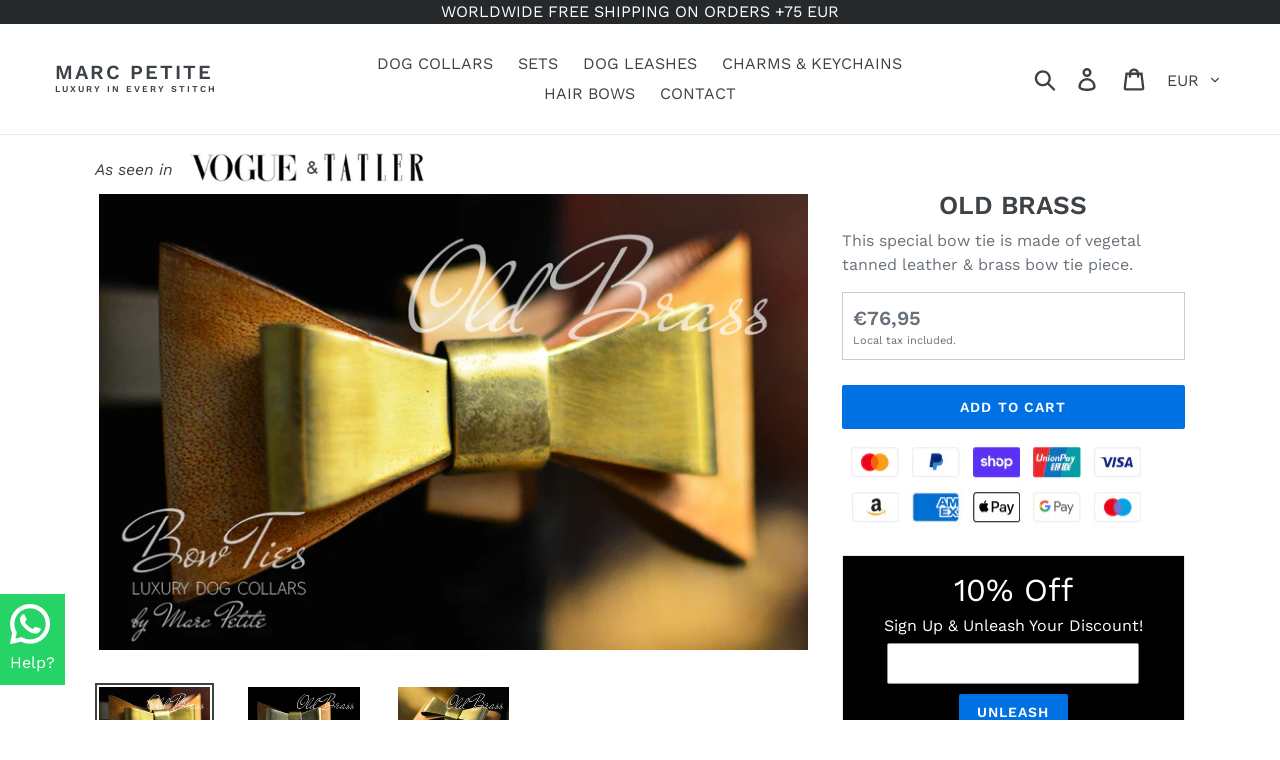

--- FILE ---
content_type: application/javascript; charset=UTF-8
request_url: https://360-product-spinner.develic.com/packs/injector-J5QMFZPX.js
body_size: 14720
content:
"use strict";(()=>{var Ti=Object.create;var Me=Object.defineProperty;var yi=Object.getOwnPropertyDescriptor;var Ii=Object.getOwnPropertyNames;var Si=Object.getPrototypeOf,xi=Object.prototype.hasOwnProperty;var Pi=(a,r,o)=>r in a?Me(a,r,{enumerable:!0,configurable:!0,writable:!0,value:o}):a[r]=o;var n=(a,r)=>Me(a,"name",{value:r,configurable:!0});var Mi=(a,r)=>()=>(r||a((r={exports:{}}).exports,r),r.exports);var Ci=(a,r,o,l)=>{if(r&&typeof r=="object"||typeof r=="function")for(let c of Ii(r))!xi.call(a,c)&&c!==o&&Me(a,c,{get:()=>r[c],enumerable:!(l=yi(r,c))||l.enumerable});return a};var Ce=(a,r,o)=>(o=a!=null?Ti(Si(a)):{},Ci(r||!a||!a.__esModule?Me(o,"default",{value:a,enumerable:!0}):o,a));var g=(a,r,o)=>Pi(a,typeof r!="symbol"?r+"":r,o);var N=(a,r,o)=>new Promise((l,c)=>{var u=f=>{try{h(o.next(f))}catch(w){c(w)}},m=f=>{try{h(o.throw(f))}catch(w){c(w)}},h=f=>f.done?l(f.value):Promise.resolve(f.value).then(u,m);h((o=o.apply(a,r)).next())});var ce=Mi((Bi,Le)=>{(function(a,r,o,l){"use strict";var c=["","webkit","Moz","MS","ms","o"],u=r.createElement("div"),m="function",h=Math.round,f=Math.abs,w=Date.now;function y(e,t,i){return setTimeout(j(e,i),t)}n(y,"setTimeoutContext");function _(e,t,i){return Array.isArray(e)?(E(e,i[t],i),!0):!1}n(_,"invokeArrayArg");function E(e,t,i){var s;if(e)if(e.forEach)e.forEach(t,i);else if(e.length!==l)for(s=0;s<e.length;)t.call(i,e[s],s,e),s++;else for(s in e)e.hasOwnProperty(s)&&t.call(i,e[s],s,e)}n(E,"each");function X(e,t,i){var s="DEPRECATED METHOD: "+t+`
`+i+` AT 
`;return function(){var d=new Error("get-stack-trace"),p=d&&d.stack?d.stack.replace(/^[^\(]+?[\n$]/gm,"").replace(/^\s+at\s+/gm,"").replace(/^Object.<anonymous>\s*\(/gm,"{anonymous}()@"):"Unknown Stack Trace",v=a.console&&(a.console.warn||a.console.log);return v&&v.call(a.console,s,p),e.apply(this,arguments)}}n(X,"deprecate");var S;typeof Object.assign!="function"?S=n(function(t){if(t===l||t===null)throw new TypeError("Cannot convert undefined or null to object");for(var i=Object(t),s=1;s<arguments.length;s++){var d=arguments[s];if(d!==l&&d!==null)for(var p in d)d.hasOwnProperty(p)&&(i[p]=d[p])}return i},"assign"):S=Object.assign;var F=X(n(function(t,i,s){for(var d=Object.keys(i),p=0;p<d.length;)(!s||s&&t[d[p]]===l)&&(t[d[p]]=i[d[p]]),p++;return t},"extend"),"extend","Use `assign`."),L=X(n(function(t,i){return F(t,i,!0)},"merge"),"merge","Use `assign`.");function x(e,t,i){var s=t.prototype,d;d=e.prototype=Object.create(s),d.constructor=e,d._super=s,i&&S(d,i)}n(x,"inherit");function j(e,t){return n(function(){return e.apply(t,arguments)},"boundFn")}n(j,"bindFn");function ke(e,t){return typeof e==m?e.apply(t&&t[0]||l,t):e}n(ke,"boolOrFn");function nt(e,t){return e===l?t:e}n(nt,"ifUndefined");function he(e,t,i){E(ve(t),function(s){e.addEventListener(s,i,!1)})}n(he,"addEventListeners");function me(e,t,i){E(ve(t),function(s){e.removeEventListener(s,i,!1)})}n(me,"removeEventListeners");function rt(e,t){for(;e;){if(e==t)return!0;e=e.parentNode}return!1}n(rt,"hasParent");function V(e,t){return e.indexOf(t)>-1}n(V,"inStr");function ve(e){return e.trim().split(/\s+/g)}n(ve,"splitStr");function Z(e,t,i){if(e.indexOf&&!i)return e.indexOf(t);for(var s=0;s<e.length;){if(i&&e[s][i]==t||!i&&e[s]===t)return s;s++}return-1}n(Z,"inArray");function fe(e){return Array.prototype.slice.call(e,0)}n(fe,"toArray");function ot(e,t,i){for(var s=[],d=[],p=0;p<e.length;){var v=t?e[p][t]:e[p];Z(d,v)<0&&s.push(e[p]),d[p]=v,p++}return i&&(t?s=s.sort(n(function(I,M){return I[t]>M[t]},"sortUniqueArray")):s=s.sort()),s}n(ot,"uniqueArray");function ge(e,t){for(var i,s,d=t[0].toUpperCase()+t.slice(1),p=0;p<c.length;){if(i=c[p],s=i?i+d:t,s in e)return s;p++}return l}n(ge,"prefixed");var Ft=1;function Yt(){return Ft++}n(Yt,"uniqueId");function st(e){var t=e.ownerDocument||e;return t.defaultView||t.parentWindow||a}n(st,"getWindowForElement");var Xt=/mobile|tablet|ip(ad|hone|od)|android/i,at="ontouchstart"in a,Vt=ge(a,"PointerEvent")!==l,Bt=at&&Xt.test(navigator.userAgent),K="touch",qt="pen",Ne="mouse",$t="kinect",Gt=25,P=1,B=2,b=4,C=8,_e=1,ee=2,te=4,ie=8,ne=16,H=ee|te,q=ie|ne,lt=H|q,ct=["x","y"],we=["clientX","clientY"];function O(e,t){var i=this;this.manager=e,this.callback=t,this.element=e.element,this.target=e.options.inputTarget,this.domHandler=function(s){ke(e.options.enable,[e])&&i.handler(s)},this.init()}n(O,"Input"),O.prototype={handler:n(function(){},"handler"),init:n(function(){this.evEl&&he(this.element,this.evEl,this.domHandler),this.evTarget&&he(this.target,this.evTarget,this.domHandler),this.evWin&&he(st(this.element),this.evWin,this.domHandler)},"init"),destroy:n(function(){this.evEl&&me(this.element,this.evEl,this.domHandler),this.evTarget&&me(this.target,this.evTarget,this.domHandler),this.evWin&&me(st(this.element),this.evWin,this.domHandler)},"destroy")};function jt(e){var t,i=e.options.inputClass;return i?t=i:Vt?t=ze:Bt?t=Te:at?t=We:t=Ee,new t(e,Zt)}n(jt,"createInputInstance");function Zt(e,t,i){var s=i.pointers.length,d=i.changedPointers.length,p=t&P&&s-d===0,v=t&(b|C)&&s-d===0;i.isFirst=!!p,i.isFinal=!!v,p&&(e.session={}),i.eventType=t,Jt(e,i),e.emit("hammer.input",i),e.recognize(i),e.session.prevInput=i}n(Zt,"inputHandler");function Jt(e,t){var i=e.session,s=t.pointers,d=s.length;i.firstInput||(i.firstInput=dt(t)),d>1&&!i.firstMultiple?i.firstMultiple=dt(t):d===1&&(i.firstMultiple=!1);var p=i.firstInput,v=i.firstMultiple,T=v?v.center:p.center,I=t.center=pt(s);t.timeStamp=w(),t.deltaTime=t.timeStamp-p.timeStamp,t.angle=He(T,I),t.distance=be(T,I),Qt(i,t),t.offsetDirection=ht(t.deltaX,t.deltaY);var M=ut(t.deltaTime,t.deltaX,t.deltaY);t.overallVelocityX=M.x,t.overallVelocityY=M.y,t.overallVelocity=f(M.x)>f(M.y)?M.x:M.y,t.scale=v?ti(v.pointers,s):1,t.rotation=v?ei(v.pointers,s):0,t.maxPointers=i.prevInput?t.pointers.length>i.prevInput.maxPointers?t.pointers.length:i.prevInput.maxPointers:t.pointers.length,Kt(i,t);var W=e.element;rt(t.srcEvent.target,W)&&(W=t.srcEvent.target),t.target=W}n(Jt,"computeInputData");function Qt(e,t){var i=t.center,s=e.offsetDelta||{},d=e.prevDelta||{},p=e.prevInput||{};(t.eventType===P||p.eventType===b)&&(d=e.prevDelta={x:p.deltaX||0,y:p.deltaY||0},s=e.offsetDelta={x:i.x,y:i.y}),t.deltaX=d.x+(i.x-s.x),t.deltaY=d.y+(i.y-s.y)}n(Qt,"computeDeltaXY");function Kt(e,t){var i=e.lastInterval||t,s=t.timeStamp-i.timeStamp,d,p,v,T;if(t.eventType!=C&&(s>Gt||i.velocity===l)){var I=t.deltaX-i.deltaX,M=t.deltaY-i.deltaY,W=ut(s,I,M);p=W.x,v=W.y,d=f(W.x)>f(W.y)?W.x:W.y,T=ht(I,M),e.lastInterval=t}else d=i.velocity,p=i.velocityX,v=i.velocityY,T=i.direction;t.velocity=d,t.velocityX=p,t.velocityY=v,t.direction=T}n(Kt,"computeIntervalInputData");function dt(e){for(var t=[],i=0;i<e.pointers.length;)t[i]={clientX:h(e.pointers[i].clientX),clientY:h(e.pointers[i].clientY)},i++;return{timeStamp:w(),pointers:t,center:pt(t),deltaX:e.deltaX,deltaY:e.deltaY}}n(dt,"simpleCloneInputData");function pt(e){var t=e.length;if(t===1)return{x:h(e[0].clientX),y:h(e[0].clientY)};for(var i=0,s=0,d=0;d<t;)i+=e[d].clientX,s+=e[d].clientY,d++;return{x:h(i/t),y:h(s/t)}}n(pt,"getCenter");function ut(e,t,i){return{x:t/e||0,y:i/e||0}}n(ut,"getVelocity");function ht(e,t){return e===t?_e:f(e)>=f(t)?e<0?ee:te:t<0?ie:ne}n(ht,"getDirection");function be(e,t,i){i||(i=ct);var s=t[i[0]]-e[i[0]],d=t[i[1]]-e[i[1]];return Math.sqrt(s*s+d*d)}n(be,"getDistance");function He(e,t,i){i||(i=ct);var s=t[i[0]]-e[i[0]],d=t[i[1]]-e[i[1]];return Math.atan2(d,s)*180/Math.PI}n(He,"getAngle");function ei(e,t){return He(t[1],t[0],we)+He(e[1],e[0],we)}n(ei,"getRotation");function ti(e,t){return be(t[0],t[1],we)/be(e[0],e[1],we)}n(ti,"getScale");var ii={mousedown:P,mousemove:B,mouseup:b},ni="mousedown",ri="mousemove mouseup";function Ee(){this.evEl=ni,this.evWin=ri,this.pressed=!1,O.apply(this,arguments)}n(Ee,"MouseInput"),x(Ee,O,{handler:n(function(t){var i=ii[t.type];i&P&&t.button===0&&(this.pressed=!0),i&B&&t.which!==1&&(i=b),this.pressed&&(i&b&&(this.pressed=!1),this.callback(this.manager,i,{pointers:[t],changedPointers:[t],pointerType:Ne,srcEvent:t}))},"MEhandler")});var oi={pointerdown:P,pointermove:B,pointerup:b,pointercancel:C,pointerout:C},si={2:K,3:qt,4:Ne,5:$t},mt="pointerdown",vt="pointermove pointerup pointercancel";a.MSPointerEvent&&!a.PointerEvent&&(mt="MSPointerDown",vt="MSPointerMove MSPointerUp MSPointerCancel");function ze(){this.evEl=mt,this.evWin=vt,O.apply(this,arguments),this.store=this.manager.session.pointerEvents=[]}n(ze,"PointerEventInput"),x(ze,O,{handler:n(function(t){var i=this.store,s=!1,d=t.type.toLowerCase().replace("ms",""),p=oi[d],v=si[t.pointerType]||t.pointerType,T=v==K,I=Z(i,t.pointerId,"pointerId");p&P&&(t.button===0||T)?I<0&&(i.push(t),I=i.length-1):p&(b|C)&&(s=!0),!(I<0)&&(i[I]=t,this.callback(this.manager,p,{pointers:i,changedPointers:[t],pointerType:v,srcEvent:t}),s&&i.splice(I,1))},"PEhandler")});var ai={touchstart:P,touchmove:B,touchend:b,touchcancel:C},li="touchstart",ci="touchstart touchmove touchend touchcancel";function ft(){this.evTarget=li,this.evWin=ci,this.started=!1,O.apply(this,arguments)}n(ft,"SingleTouchInput"),x(ft,O,{handler:n(function(t){var i=ai[t.type];if(i===P&&(this.started=!0),!!this.started){var s=di.call(this,t,i);i&(b|C)&&s[0].length-s[1].length===0&&(this.started=!1),this.callback(this.manager,i,{pointers:s[0],changedPointers:s[1],pointerType:K,srcEvent:t})}},"TEhandler")});function di(e,t){var i=fe(e.touches),s=fe(e.changedTouches);return t&(b|C)&&(i=ot(i.concat(s),"identifier",!0)),[i,s]}n(di,"normalizeSingleTouches");var pi={touchstart:P,touchmove:B,touchend:b,touchcancel:C},ui="touchstart touchmove touchend touchcancel";function Te(){this.evTarget=ui,this.targetIds={},O.apply(this,arguments)}n(Te,"TouchInput"),x(Te,O,{handler:n(function(t){var i=pi[t.type],s=hi.call(this,t,i);s&&this.callback(this.manager,i,{pointers:s[0],changedPointers:s[1],pointerType:K,srcEvent:t})},"MTEhandler")});function hi(e,t){var i=fe(e.touches),s=this.targetIds;if(t&(P|B)&&i.length===1)return s[i[0].identifier]=!0,[i,i];var d,p,v=fe(e.changedTouches),T=[],I=this.target;if(p=i.filter(function(M){return rt(M.target,I)}),t===P)for(d=0;d<p.length;)s[p[d].identifier]=!0,d++;for(d=0;d<v.length;)s[v[d].identifier]&&T.push(v[d]),t&(b|C)&&delete s[v[d].identifier],d++;if(T.length)return[ot(p.concat(T),"identifier",!0),T]}n(hi,"getTouches");var mi=2500,gt=25;function We(){O.apply(this,arguments);var e=j(this.handler,this);this.touch=new Te(this.manager,e),this.mouse=new Ee(this.manager,e),this.primaryTouch=null,this.lastTouches=[]}n(We,"TouchMouseInput"),x(We,O,{handler:n(function(t,i,s){var d=s.pointerType==K,p=s.pointerType==Ne;if(!(p&&s.sourceCapabilities&&s.sourceCapabilities.firesTouchEvents)){if(d)vi.call(this,i,s);else if(p&&fi.call(this,s))return;this.callback(t,i,s)}},"TMEhandler"),destroy:n(function(){this.touch.destroy(),this.mouse.destroy()},"destroy")});function vi(e,t){e&P?(this.primaryTouch=t.changedPointers[0].identifier,_t.call(this,t)):e&(b|C)&&_t.call(this,t)}n(vi,"recordTouches");function _t(e){var t=e.changedPointers[0];if(t.identifier===this.primaryTouch){var i={x:t.clientX,y:t.clientY};this.lastTouches.push(i);var s=this.lastTouches,d=n(function(){var p=s.indexOf(i);p>-1&&s.splice(p,1)},"removeLastTouch");setTimeout(d,mi)}}n(_t,"setLastTouch");function fi(e){for(var t=e.srcEvent.clientX,i=e.srcEvent.clientY,s=0;s<this.lastTouches.length;s++){var d=this.lastTouches[s],p=Math.abs(t-d.x),v=Math.abs(i-d.y);if(p<=gt&&v<=gt)return!0}return!1}n(fi,"isSyntheticEvent");var wt=ge(u.style,"touchAction"),bt=wt!==l,Et="compute",Tt="auto",De="manipulation",$="none",re="pan-x",oe="pan-y",ye=_i();function Ue(e,t){this.manager=e,this.set(t)}n(Ue,"TouchAction"),Ue.prototype={set:n(function(e){e==Et&&(e=this.compute()),bt&&this.manager.element.style&&ye[e]&&(this.manager.element.style[wt]=e),this.actions=e.toLowerCase().trim()},"set"),update:n(function(){this.set(this.manager.options.touchAction)},"update"),compute:n(function(){var e=[];return E(this.manager.recognizers,function(t){ke(t.options.enable,[t])&&(e=e.concat(t.getTouchAction()))}),gi(e.join(" "))},"compute"),preventDefaults:n(function(e){var t=e.srcEvent,i=e.offsetDirection;if(this.manager.session.prevented){t.preventDefault();return}var s=this.actions,d=V(s,$)&&!ye[$],p=V(s,oe)&&!ye[oe],v=V(s,re)&&!ye[re];if(d){var T=e.pointers.length===1,I=e.distance<2,M=e.deltaTime<250;if(T&&I&&M)return}if(!(v&&p)&&(d||p&&i&H||v&&i&q))return this.preventSrc(t)},"preventDefaults"),preventSrc:n(function(e){this.manager.session.prevented=!0,e.preventDefault()},"preventSrc")};function gi(e){if(V(e,$))return $;var t=V(e,re),i=V(e,oe);return t&&i?$:t||i?t?re:oe:V(e,De)?De:Tt}n(gi,"cleanTouchActions");function _i(){if(!bt)return!1;var e={},t=a.CSS&&a.CSS.supports;return["auto","manipulation","pan-y","pan-x","pan-x pan-y","none"].forEach(function(i){e[i]=t?a.CSS.supports("touch-action",i):!0}),e}n(_i,"getTouchActionProps");var Ie=1,A=2,J=4,Y=8,D=Y,se=16,z=32;function U(e){this.options=S({},this.defaults,e||{}),this.id=Yt(),this.manager=null,this.options.enable=nt(this.options.enable,!0),this.state=Ie,this.simultaneous={},this.requireFail=[]}n(U,"Recognizer"),U.prototype={defaults:{},set:n(function(e){return S(this.options,e),this.manager&&this.manager.touchAction.update(),this},"set"),recognizeWith:n(function(e){if(_(e,"recognizeWith",this))return this;var t=this.simultaneous;return e=Se(e,this),t[e.id]||(t[e.id]=e,e.recognizeWith(this)),this},"recognizeWith"),dropRecognizeWith:n(function(e){return _(e,"dropRecognizeWith",this)?this:(e=Se(e,this),delete this.simultaneous[e.id],this)},"dropRecognizeWith"),requireFailure:n(function(e){if(_(e,"requireFailure",this))return this;var t=this.requireFail;return e=Se(e,this),Z(t,e)===-1&&(t.push(e),e.requireFailure(this)),this},"requireFailure"),dropRequireFailure:n(function(e){if(_(e,"dropRequireFailure",this))return this;e=Se(e,this);var t=Z(this.requireFail,e);return t>-1&&this.requireFail.splice(t,1),this},"dropRequireFailure"),hasRequireFailures:n(function(){return this.requireFail.length>0},"hasRequireFailures"),canRecognizeWith:n(function(e){return!!this.simultaneous[e.id]},"canRecognizeWith"),emit:n(function(e){var t=this,i=this.state;function s(d){t.manager.emit(d,e)}n(s,"emit"),i<Y&&s(t.options.event+yt(i)),s(t.options.event),e.additionalEvent&&s(e.additionalEvent),i>=Y&&s(t.options.event+yt(i))},"emit"),tryEmit:n(function(e){if(this.canEmit())return this.emit(e);this.state=z},"tryEmit"),canEmit:n(function(){for(var e=0;e<this.requireFail.length;){if(!(this.requireFail[e].state&(z|Ie)))return!1;e++}return!0},"canEmit"),recognize:n(function(e){var t=S({},e);if(!ke(this.options.enable,[this,t])){this.reset(),this.state=z;return}this.state&(D|se|z)&&(this.state=Ie),this.state=this.process(t),this.state&(A|J|Y|se)&&this.tryEmit(t)},"recognize"),process:n(function(e){},"process"),getTouchAction:n(function(){},"getTouchAction"),reset:n(function(){},"reset")};function yt(e){return e&se?"cancel":e&Y?"end":e&J?"move":e&A?"start":""}n(yt,"stateStr");function It(e){return e==ne?"down":e==ie?"up":e==ee?"left":e==te?"right":""}n(It,"directionStr");function Se(e,t){var i=t.manager;return i?i.get(e):e}n(Se,"getRecognizerByNameIfManager");function k(){U.apply(this,arguments)}n(k,"AttrRecognizer"),x(k,U,{defaults:{pointers:1},attrTest:n(function(e){var t=this.options.pointers;return t===0||e.pointers.length===t},"attrTest"),process:n(function(e){var t=this.state,i=e.eventType,s=t&(A|J),d=this.attrTest(e);return s&&(i&C||!d)?t|se:s||d?i&b?t|Y:t&A?t|J:A:z},"process")});function xe(){k.apply(this,arguments),this.pX=null,this.pY=null}n(xe,"PanRecognizer"),x(xe,k,{defaults:{event:"pan",threshold:10,pointers:1,direction:lt},getTouchAction:n(function(){var e=this.options.direction,t=[];return e&H&&t.push(oe),e&q&&t.push(re),t},"getTouchAction"),directionTest:n(function(e){var t=this.options,i=!0,s=e.distance,d=e.direction,p=e.deltaX,v=e.deltaY;return d&t.direction||(t.direction&H?(d=p===0?_e:p<0?ee:te,i=p!=this.pX,s=Math.abs(e.deltaX)):(d=v===0?_e:v<0?ie:ne,i=v!=this.pY,s=Math.abs(e.deltaY))),e.direction=d,i&&s>t.threshold&&d&t.direction},"directionTest"),attrTest:n(function(e){return k.prototype.attrTest.call(this,e)&&(this.state&A||!(this.state&A)&&this.directionTest(e))},"attrTest"),emit:n(function(e){this.pX=e.deltaX,this.pY=e.deltaY;var t=It(e.direction);t&&(e.additionalEvent=this.options.event+t),this._super.emit.call(this,e)},"emit")});function Re(){k.apply(this,arguments)}n(Re,"PinchRecognizer"),x(Re,k,{defaults:{event:"pinch",threshold:0,pointers:2},getTouchAction:n(function(){return[$]},"getTouchAction"),attrTest:n(function(e){return this._super.attrTest.call(this,e)&&(Math.abs(e.scale-1)>this.options.threshold||this.state&A)},"attrTest"),emit:n(function(e){if(e.scale!==1){var t=e.scale<1?"in":"out";e.additionalEvent=this.options.event+t}this._super.emit.call(this,e)},"emit")});function Fe(){U.apply(this,arguments),this._timer=null,this._input=null}n(Fe,"PressRecognizer"),x(Fe,U,{defaults:{event:"press",pointers:1,time:251,threshold:9},getTouchAction:n(function(){return[Tt]},"getTouchAction"),process:n(function(e){var t=this.options,i=e.pointers.length===t.pointers,s=e.distance<t.threshold,d=e.deltaTime>t.time;if(this._input=e,!s||!i||e.eventType&(b|C)&&!d)this.reset();else if(e.eventType&P)this.reset(),this._timer=y(function(){this.state=D,this.tryEmit()},t.time,this);else if(e.eventType&b)return D;return z},"process"),reset:n(function(){clearTimeout(this._timer)},"reset"),emit:n(function(e){this.state===D&&(e&&e.eventType&b?this.manager.emit(this.options.event+"up",e):(this._input.timeStamp=w(),this.manager.emit(this.options.event,this._input)))},"emit")});function Ye(){k.apply(this,arguments)}n(Ye,"RotateRecognizer"),x(Ye,k,{defaults:{event:"rotate",threshold:0,pointers:2},getTouchAction:n(function(){return[$]},"getTouchAction"),attrTest:n(function(e){return this._super.attrTest.call(this,e)&&(Math.abs(e.rotation)>this.options.threshold||this.state&A)},"attrTest")});function Xe(){k.apply(this,arguments)}n(Xe,"SwipeRecognizer"),x(Xe,k,{defaults:{event:"swipe",threshold:10,velocity:.3,direction:H|q,pointers:1},getTouchAction:n(function(){return xe.prototype.getTouchAction.call(this)},"getTouchAction"),attrTest:n(function(e){var t=this.options.direction,i;return t&(H|q)?i=e.overallVelocity:t&H?i=e.overallVelocityX:t&q&&(i=e.overallVelocityY),this._super.attrTest.call(this,e)&&t&e.offsetDirection&&e.distance>this.options.threshold&&e.maxPointers==this.options.pointers&&f(i)>this.options.velocity&&e.eventType&b},"attrTest"),emit:n(function(e){var t=It(e.offsetDirection);t&&this.manager.emit(this.options.event+t,e),this.manager.emit(this.options.event,e)},"emit")});function Pe(){U.apply(this,arguments),this.pTime=!1,this.pCenter=!1,this._timer=null,this._input=null,this.count=0}n(Pe,"TapRecognizer"),x(Pe,U,{defaults:{event:"tap",pointers:1,taps:1,interval:300,time:250,threshold:9,posThreshold:10},getTouchAction:n(function(){return[De]},"getTouchAction"),process:n(function(e){var t=this.options,i=e.pointers.length===t.pointers,s=e.distance<t.threshold,d=e.deltaTime<t.time;if(this.reset(),e.eventType&P&&this.count===0)return this.failTimeout();if(s&&d&&i){if(e.eventType!=b)return this.failTimeout();var p=this.pTime?e.timeStamp-this.pTime<t.interval:!0,v=!this.pCenter||be(this.pCenter,e.center)<t.posThreshold;this.pTime=e.timeStamp,this.pCenter=e.center,!v||!p?this.count=1:this.count+=1,this._input=e;var T=this.count%t.taps;if(T===0)return this.hasRequireFailures()?(this._timer=y(function(){this.state=D,this.tryEmit()},t.interval,this),A):D}return z},"process"),failTimeout:n(function(){return this._timer=y(function(){this.state=z},this.options.interval,this),z},"failTimeout"),reset:n(function(){clearTimeout(this._timer)},"reset"),emit:n(function(){this.state==D&&(this._input.tapCount=this.count,this.manager.emit(this.options.event,this._input))},"emit")});function R(e,t){return t=t||{},t.recognizers=nt(t.recognizers,R.defaults.preset),new Ve(e,t)}n(R,"Hammer"),R.VERSION="2.0.7",R.defaults={domEvents:!1,touchAction:Et,enable:!0,inputTarget:null,inputClass:null,preset:[[Ye,{enable:!1}],[Re,{enable:!1},["rotate"]],[Xe,{direction:H}],[xe,{direction:H},["swipe"]],[Pe],[Pe,{event:"doubletap",taps:2},["tap"]],[Fe]],cssProps:{userSelect:"none",touchSelect:"none",touchCallout:"none",contentZooming:"none",userDrag:"none",tapHighlightColor:"rgba(0,0,0,0)"}};var wi=1,St=2;function Ve(e,t){this.options=S({},R.defaults,t||{}),this.options.inputTarget=this.options.inputTarget||e,this.handlers={},this.session={},this.recognizers=[],this.oldCssProps={},this.element=e,this.input=jt(this),this.touchAction=new Ue(this,this.options.touchAction),xt(this,!0),E(this.options.recognizers,function(i){var s=this.add(new i[0](i[1]));i[2]&&s.recognizeWith(i[2]),i[3]&&s.requireFailure(i[3])},this)}n(Ve,"Manager"),Ve.prototype={set:n(function(e){return S(this.options,e),e.touchAction&&this.touchAction.update(),e.inputTarget&&(this.input.destroy(),this.input.target=e.inputTarget,this.input.init()),this},"set"),stop:n(function(e){this.session.stopped=e?St:wi},"stop"),recognize:n(function(e){var t=this.session;if(!t.stopped){this.touchAction.preventDefaults(e);var i,s=this.recognizers,d=t.curRecognizer;(!d||d&&d.state&D)&&(d=t.curRecognizer=null);for(var p=0;p<s.length;)i=s[p],t.stopped!==St&&(!d||i==d||i.canRecognizeWith(d))?i.recognize(e):i.reset(),!d&&i.state&(A|J|Y)&&(d=t.curRecognizer=i),p++}},"recognize"),get:n(function(e){if(e instanceof U)return e;for(var t=this.recognizers,i=0;i<t.length;i++)if(t[i].options.event==e)return t[i];return null},"get"),add:n(function(e){if(_(e,"add",this))return this;var t=this.get(e.options.event);return t&&this.remove(t),this.recognizers.push(e),e.manager=this,this.touchAction.update(),e},"add"),remove:n(function(e){if(_(e,"remove",this))return this;if(e=this.get(e),e){var t=this.recognizers,i=Z(t,e);i!==-1&&(t.splice(i,1),this.touchAction.update())}return this},"remove"),on:n(function(e,t){if(e!==l&&t!==l){var i=this.handlers;return E(ve(e),function(s){i[s]=i[s]||[],i[s].push(t)}),this}},"on"),off:n(function(e,t){if(e!==l){var i=this.handlers;return E(ve(e),function(s){t?i[s]&&i[s].splice(Z(i[s],t),1):delete i[s]}),this}},"off"),emit:n(function(e,t){this.options.domEvents&&bi(e,t);var i=this.handlers[e]&&this.handlers[e].slice();if(!(!i||!i.length)){t.type=e,t.preventDefault=function(){t.srcEvent.preventDefault()};for(var s=0;s<i.length;)i[s](t),s++}},"emit"),destroy:n(function(){this.element&&xt(this,!1),this.handlers={},this.session={},this.input.destroy(),this.element=null},"destroy")};function xt(e,t){var i=e.element;if(i.style){var s;E(e.options.cssProps,function(d,p){s=ge(i.style,p),t?(e.oldCssProps[s]=i.style[s],i.style[s]=d):i.style[s]=e.oldCssProps[s]||""}),t||(e.oldCssProps={})}}n(xt,"toggleCssProps");function bi(e,t){var i=r.createEvent("Event");i.initEvent(e,!0,!0),i.gesture=t,t.target.dispatchEvent(i)}n(bi,"triggerDomEvent"),S(R,{INPUT_START:P,INPUT_MOVE:B,INPUT_END:b,INPUT_CANCEL:C,STATE_POSSIBLE:Ie,STATE_BEGAN:A,STATE_CHANGED:J,STATE_ENDED:Y,STATE_RECOGNIZED:D,STATE_CANCELLED:se,STATE_FAILED:z,DIRECTION_NONE:_e,DIRECTION_LEFT:ee,DIRECTION_RIGHT:te,DIRECTION_UP:ie,DIRECTION_DOWN:ne,DIRECTION_HORIZONTAL:H,DIRECTION_VERTICAL:q,DIRECTION_ALL:lt,Manager:Ve,Input:O,TouchAction:Ue,TouchInput:Te,MouseInput:Ee,PointerEventInput:ze,TouchMouseInput:We,SingleTouchInput:ft,Recognizer:U,AttrRecognizer:k,Tap:Pe,Pan:xe,Swipe:Xe,Pinch:Re,Rotate:Ye,Press:Fe,on:he,off:me,each:E,merge:L,extend:F,assign:S,inherit:x,bindFn:j,prefixed:ge});var Ei=typeof a!="undefined"?a:typeof self!="undefined"?self:{};Ei.Hammer=R,typeof define=="function"&&define.amd?define(function(){return R}):typeof Le!="undefined"&&Le.exports?Le.exports=R:a[o]=R})(window,document,"Hammer")});var Be=class Be{constructor(r,o){g(this,"develic_spinner");g(this,"ui");g(this,"onClick");this.develic_spinner=r,this.ui={},this.onClick=o,this.initUI()}initUI(){let r=["develic-spinner-trigger","develic-spinner-trigger-"+this.develic_spinner.data.options_data.link_type];if(this.ui.root=document.createElement("div"),this.ui.root.classList.add(...r),this.ui.root.style.marginTop=`${this.develic_spinner.data.options_data.link_margin_top}px`,this.ui.root.style.marginBottom=`${this.develic_spinner.data.options_data.link_margin_bottom}px`,this.ui.root.style.padding=`${this.develic_spinner.data.options_data.link_padding}px`,this.develic_spinner.data.options_data.link_type=="custom")this.ui.root.innerHTML=this.develic_spinner.data.options_data.link_custom_code;else{let l="https://360-product-spinner.develic.com"+"/icons/"+this.develic_spinner.data.options_data.link_icon+".svg",c=document.createElement("img");if(c.className="develic-preview-svg",c.style.width=`${Number(this.develic_spinner.data.options_data.link_font_size)*1.5}px`,c.style.height=`${Number(this.develic_spinner.data.options_data.link_font_size)*1.5}px`,c.style.marginRight=`${Number(this.develic_spinner.data.options_data.link_font_size)*.5}px`,this.develic_spinner.data.options_data.link_icon!==""&&(c.src=l,this.ui.root.appendChild(c),Li(l,u=>{var m;if(u){let h=document.createElement("div");h.className="develic-preview-svg",h.style.width=`${Number(this.develic_spinner.data.options_data.link_font_size)*1.5}px`,h.style.height=`${Number(this.develic_spinner.data.options_data.link_font_size)*1.5}px`,h.style.marginRight=`${Number(this.develic_spinner.data.options_data.link_font_size)*.5}px`,h.style.lineHeight="100%",h.innerHTML=u,(m=c.parentNode)==null||m.replaceChild(h,c)}})),this.develic_spinner.data.options_data.link_text.trim()!==""){let u=document.createElement("span");u.style.fontSize=`${this.develic_spinner.data.options_data.link_font_size}px`,this.develic_spinner.data.options_data.link_icon!==""&&(u.style.paddingTop=`${Number(this.develic_spinner.data.options_data.link_font_size)*.25}px`),u.style.lineHeight="100%",u.innerHTML=this.develic_spinner.data.options_data.link_text,this.ui.root.appendChild(u)}}this.ui.root.addEventListener("click",()=>{this.onClick()})}};n(Be,"TriggerLink");var ae=Be;function Li(a,r){let o=new XMLHttpRequest;o.open("GET",a,!0),o.onload=function(){o.status===200?r(o.responseText):(console.error("Error loading SVG:",o.status,o.statusText),r(null))},o.onerror=function(){console.error("Error loading SVG: Network error"),r(null)},o.send()}n(Li,"loadSVGContent");var $e=class $e{constructor(r){g(this,"develic_spinner");g(this,"ui");g(this,"zoom_enabled");g(this,"fullscreen_enabled");this.develic_spinner=r,this.ui={},this.zoom_enabled=!1,this.fullscreen_enabled=!1,this.initUI()}initUI(){this.ui.root=document.createElement("div"),this.ui.root.className="develic-360-product-viewer-options-wrapper",this.ui.zoomWrapper=document.createElement("div"),this.ui.zoomWrapper.className="develic-360-product-viewer-zoom-btn-wrapper",this.develic_spinner.data.options_data.zoom_enabled==="yes"?(this.ui.zoomBtn=document.createElement("button"),this.ui.zoomBtn.type="button",this.ui.zoomBtn.className="develic-360-product-viewer-zoom-btn",this.ui.zoomBtn.innerHTML=`<img src="${qe("zoom",this.develic_spinner.extras)}" alt="Zoom"/>`,this.ui.zoomWrapper.appendChild(this.ui.zoomBtn),this.ui.zoomBtn.addEventListener("click",()=>{this.zoom_enabled=!this.zoom_enabled,this.develic_spinner.ui.mainSpinnerView.updateZoomEnabled(this.zoom_enabled),this.develic_spinner.ui.mainSpinnerView.ui.picsPanel.updateZoomEnabled(this.zoom_enabled),this.zoom_enabled?this.ui.zoomBtn.classList.add("active"):this.ui.zoomBtn.classList.remove("active")})):this.ui.zoomWrapper.innerHTML="&nbsp;",this.ui.root.appendChild(this.ui.zoomWrapper),this.ui.infoCaptionWrapper=document.createElement("div"),this.ui.infoCaptionWrapper.className="develic-360-product-viewer-swipe-info-wrapper";let r=document.createElement("img");r.src=qe("swipe",this.develic_spinner.extras),r.alt="Swipe",this.ui.infoCaptionWrapper.appendChild(r);let o=this.develic_spinner.data.options_data.spin_mode,l=this.develic_spinner.data.options_data.auto_spin_trigger,c="";if(o==="manual"?c=this.develic_spinner.data.options_data.content_manual:o==="manual_hold"?c=this.develic_spinner.data.options_data.content_manual_hold:o==="auto"&&(l==="on_start"?c=this.develic_spinner.data.options_data.content_auto_start:l==="on_hover"&&(c=this.develic_spinner.data.options_data.content_auto_hover)),c){let m=document.createElement("span");m.textContent=c,this.ui.infoCaptionWrapper.appendChild(m)}this.ui.root.appendChild(this.ui.infoCaptionWrapper),this.ui.fullScreenWrapper=document.createElement("div"),this.ui.fullScreenWrapper.className="develic-360-product-viewer-fullscreen-btn-wrapper",this.develic_spinner.data.options_data.fullscreen_enabled==="yes"?(this.ui.fullScreenBtn=document.createElement("button"),this.ui.fullScreenBtn.type="button",this.ui.fullScreenBtn.className="develic-360-product-viewer-fullscreen-btn",this.ui.fullScreenBtn.innerHTML=`<img src="${qe("fullscreen",this.develic_spinner.extras)}" alt="Fullscreen"/>`,this.ui.fullScreenWrapper.appendChild(this.ui.fullScreenBtn),this.ui.fullScreenBtn.addEventListener("click",()=>{this.fullscreen_enabled=!this.fullscreen_enabled,this.develic_spinner.ui.mainSpinnerView.updateFullscreenEnabled(this.fullscreen_enabled),this.fullscreen_enabled?this.ui.fullScreenBtn.classList.add("active"):this.ui.fullScreenBtn.classList.remove("active")})):this.ui.fullScreenWrapper.innerHTML="&nbsp;",this.ui.root.appendChild(this.ui.fullScreenWrapper);let u=document.createElement("div");u.classList.add("develic-clearfix"),this.ui.root.appendChild(u)}};n($e,"OptionsPanel");var le=$e;function qe(a,r){return r.custom_icons_enabled?"https://360-product-spinner.develic.com/front/custom-"+a+".svg":"https://360-product-spinner.develic.com/front/ic-"+a+".svg"}n(qe,"icon_url");var Ge=Ce(ce(),1);function Pt(a,r,o,l,c,u){let m=r.custom_desktop_threshold_modifier||1,h=r.custom_mobile_threshold_modifier||1,f=Math.floor(o.clientWidth*m/(l||1)),w=Math.floor(o.clientWidth*h/(l||1)),y=c?w:f;y<5&&(y=5);let _=new Ge.default(o,a.options_data.swipe_enabled=="yes"?{touchAction:"pan-y"}:{});_.add(new Ge.default.Pan({threshold:0}));let E=0;_.on("panstart",()=>E=0);let X=n(S=>F=>{let L=Math.abs(E-F.deltaX);if(L<y)return;let x=Math.floor(L/y);for(let j=0;j<x;j++)u(a.options_data.invert_sliding=="no"?S:S==="next"?"prev":"next");E=F.deltaX},"handlePan");return _.on("panleft",X("prev")),_.on("panright",X("next")),_}n(Pt,"startManualMode");var je=Ce(ce(),1);function Mt(a,r,o,l){let c=a.options_data.spin_duration/(o||1);r.classList.add("develic-can-grab");let u,m,h=n(()=>{u&&(clearInterval(u),u=void 0)},"stopInterval"),f=n(()=>{u&&h(),u=setInterval(()=>{m==="right"?a.options_data.invert_sliding==="no"?l("next"):l("prev"):m==="left"&&(a.options_data.invert_sliding==="no"?l("prev"):l("next"))},c)},"launchInterval"),w=new je.default(r,a.options_data.swipe_enabled=="yes"?{touchAction:"pan-y"}:{});w.add(new je.default.Pan({threshold:0}));let y=0;return w.on("panstart",_=>{f(),y=0}),w.on("panleft",_=>{Math.abs(y-_.deltaX)>30&&(m="left",y=_.deltaX)}),w.on("panright",_=>{Math.abs(y-_.deltaX)>30&&(m="right",y=_.deltaX)}),w.on("panend",_=>{h()}),w}n(Mt,"startManualHoldMode");function Ct(a,r,o,l){let c=a.options_data.spin_duration/(o||1),u,m=n(()=>{u&&h(),u=setInterval(()=>{a.options_data.invert_sliding=="no"?l("next"):l("prev")},c)},"launchInterval"),h=n(()=>{u&&(clearInterval(u),u=void 0)},"stopInterval");return a.options_data.auto_spin_trigger=="on_start"?m():a.options_data.auto_spin_trigger=="on_hover"&&(r.addEventListener("mouseenter",()=>{m()}),r.addEventListener("mouseleave",()=>{h()})),h}n(Ct,"startAutoMode");var Oe=Ce(ce(),1);function Lt(a,r,o){let l=new Oe.default(r);l.add(new Oe.default.Pan({threshold:0,direction:Oe.default.DIRECTION_ALL}));let c=0,u=0;return l.on("panstart",m=>{c=0,u=0}),l.on("panmove",m=>{let h=o.offsetLeft+(m.deltaX-c),f=o.offsetTop+(m.deltaY-u);h>0&&(h=0),f>0&&(f=0),h<-1*(o.clientWidth-r.clientWidth)&&(h=-1*(o.clientWidth-r.clientWidth)),f<-1*(o.clientHeight-r.clientHeight)&&(f=-1*(o.clientHeight-r.clientHeight)),o.style.left=h+"px",o.style.top=f+"px",c=m.deltaX,u=m.deltaY}),l}n(Lt,"startZoomingWithOverlay");function Ot(a){a.style.opacity="1";let r=n(function(){let o=parseFloat(a.style.opacity);o>0&&(a.style.opacity=(o-.04).toString(),setTimeout(r,25))},"tick");setTimeout(r,800)}n(Ot,"animateZoomTip");var Ze=Ce(ce(),1);function At(a,r,o,l,c){o.classList.add("develic-can-grab");let u=Math.round(o.clientWidth/(l+1)),m=new Ze.default(o,{touchAction:"pan-y"});m.add(new Ze.default.Pan({threshold:0}));let h,f=!1;m.on("panstart",L=>{h=0,f=!0}),m.on("panleft",L=>{Math.abs(h-L.deltaX)>u&&(a.options_data.invert_sliding=="no"?c("prev"):c("next"),h=L.deltaX)}),m.on("panright",L=>{Math.abs(h-L.deltaX)>u&&(a.options_data.invert_sliding=="no"?c("next"):c("prev"),h=L.deltaX)}),m.on("panend",L=>{f=!1});let w=!1,y=n(()=>{w=!0},"listFunc1"),_=n(()=>{w=!1},"listFunc2");o.addEventListener("mouseenter",y),o.addEventListener("mouseleave",_);let E=null,X=(r.igioiellidellacorona_spin_duration||3e3)/(l||1),S=n(()=>{E&&F(),E=setInterval(()=>{!w&&!f&&(a.options_data.invert_sliding=="yes"?c("next"):c("prev"))},X)},"launchInterval"),F=n(()=>{o.removeEventListener("mouseenter",y),o.removeEventListener("mouseleave",_),E&&(clearInterval(E),E=null)},"stopInterval");return S(),[m,F]}n(At,"startCustomCombinedMode");var Oi=768,Je=class Je{constructor(r){g(this,"develic_spinner");g(this,"ui");g(this,"mode");g(this,"zoom_enabled");g(this,"current_pic");g(this,"hammerTimeObj");g(this,"stopAutoModeInterval");this.develic_spinner=r,this.mode="desktop",this.zoom_enabled=!1,this.current_pic=0,this.ui={},this.initUI(),this.preloadImages()}preloadImages(){return N(this,null,function*(){let r=[...this.develic_spinner.data.spinner_data,...this.develic_spinner.data.mobile_spinner_data];yield Promise.all(r.map(({public_url:o})=>new Promise(l=>{let c=new Image;c.onload=()=>l(),c.onerror=()=>l(),c.src=o}))),this.updateUIAfterPreload(),this.attachHammerJSEvents(),this.listenToModeChange()})}listenToModeChange(){let r=this.develic_spinner.extras.custom_mobile_breakpoint||Oi;this.mode=window.innerWidth>=r?"desktop":"mobile",window.addEventListener("resize",()=>{let o=window.innerWidth>=r?"desktop":"mobile";this.mode!==o&&(this.detachHammerJSEvents(),this.current_pic=0,this.mode=o,this.updateUIAfterPreload(),this.attachHammerJSEvents())})}updateZoomEnabled(r){this.zoom_enabled=r,this.detachHammerJSEvents(),this.attachHammerJSEvents()}refreshHammerEvents(){this.detachHammerJSEvents(),this.attachHammerJSEvents()}attachHammerJSEvents(){if(this.zoom_enabled){this.ui.zoomPic.src=this.ui.imageSpinner.querySelector(".active img").src,this.ui.zoomPic.style.left="0px",this.ui.zoomPic.style.top="0px",this.ui.zoomPic.style.display="block",this.ui.zoomTip.style.display="block",this.hammerTimeObj=Lt(this.develic_spinner.data,this.ui.gesturesOverlay,this.ui.zoomPic),Ot(this.ui.zoomTip);return}else this.ui.zoomPic.style.display="none",this.ui.zoomTip.style.display="none";if(this.develic_spinner.extras.igioiellidellacorona_custom_spin_mode){let r=At(this.develic_spinner.data,this.develic_spinner.extras,this.ui.gesturesOverlay,this.getPics().length,o=>this.changeCurrentPic(o));this.hammerTimeObj=r[0],this.stopAutoModeInterval=r[1]}else this.develic_spinner.data.options_data.spin_mode==="manual"?this.hammerTimeObj=Pt(this.develic_spinner.data,this.develic_spinner.extras,this.ui.gesturesOverlay,this.getPics().length,this.mode==="mobile",r=>this.changeCurrentPic(r)):this.develic_spinner.data.options_data.spin_mode==="manual_hold"?this.hammerTimeObj=Mt(this.develic_spinner.data,this.ui.gesturesOverlay,this.getPics().length,r=>this.changeCurrentPic(r)):this.develic_spinner.data.options_data.spin_mode==="auto"&&(this.stopAutoModeInterval=Ct(this.develic_spinner.data,this.ui.gesturesOverlay,this.getPics().length,r=>this.changeCurrentPic(r)))}detachHammerJSEvents(){this.hammerTimeObj&&this.hammerTimeObj.destroy(),this.stopAutoModeInterval&&this.stopAutoModeInterval()}changeCurrentPic(r){var l,c;if(this.zoom_enabled)return;let o=this.getPics();r==="next"?(this.current_pic=this.current_pic+1,this.current_pic>=o.length&&(this.current_pic=0)):(this.current_pic=this.current_pic-1,this.current_pic<0&&(this.current_pic=o.length-1)),(l=this.ui.imageSpinner.querySelector(".active"))==null||l.classList.remove("active"),(c=this.ui.imageSpinner.querySelector(`[data-index="${this.current_pic}"]`))==null||c.classList.add("active"),this.ui.imageSizer.src=this.ui.imageSpinner.querySelector(".active img").src}getPics(){return this.mode==="mobile"&&this.develic_spinner.data.mobile_spinner_data.length>0?this.develic_spinner.data.mobile_spinner_data:this.develic_spinner.data.spinner_data}getCurrentPic(){let r=this.getPics();return r.length>0?r[this.current_pic]:null}initUI(){this.ui.root=document.createElement("div"),this.ui.root.className="develic-360-product-viewer-pics-wrapper",this.ui.imageSizer=document.createElement("img"),this.ui.imageSizer.className="develic-360-product-viewer-sizer-pic",this.ui.imageSpinner=document.createElement("ul"),this.ui.zoomPic=document.createElement("img"),this.ui.zoomPic.className="develic-360-product-viewer-zoom-img "+(this.develic_spinner.data.options_data.zoom_level||"x15"),this.ui.zoomPic.style.display="none",this.ui.zoomTip=document.createElement("div"),this.ui.zoomTip.className="develic-360-product-zoom-tip",this.ui.zoomTip.innerHTML=this.develic_spinner.data.options_data.content_zoom_tip,this.ui.zoomTip.style.display="none",this.ui.gesturesOverlay=document.createElement("div"),this.ui.gesturesOverlay.className="develic-360-product-viewer-overlay",this.ui.preloadingWrapper=document.createElement("span"),this.ui.preloadingWrapper.className="develic-360-product-viewer-preloader";let r=this.develic_spinner.extras.custom_icons_enabled?"https://360-product-spinner.develic.com/front/custom-loading.svg":"https://360-product-spinner.develic.com/front/loading.gif",o=this.develic_spinner.extras.custom_icons_enabled?"develic-360-product-viewer-preloader-custom":"";this.ui.preloadingWrapper.innerHTML=`<img src="${r}" width="64" height="64" alt="loading" class="${o}" />`,this.ui.root.appendChild(this.ui.preloadingWrapper)}updateUIAfterPreload(){if(this.getPics().length>0){let r=this.getCurrentPic();this.ui.imageSizer.src=r.public_url}for(this.initImageSpinnerContent();this.ui.root.firstChild;)this.ui.root.removeChild(this.ui.root.firstChild);this.ui.root.appendChild(this.ui.imageSizer),this.ui.root.appendChild(this.ui.imageSpinner),this.ui.root.appendChild(this.ui.zoomPic),this.ui.root.appendChild(this.ui.zoomTip),this.ui.root.appendChild(this.ui.gesturesOverlay)}initImageSpinnerContent(){for(;this.ui.imageSpinner.firstChild;)this.ui.imageSpinner.removeChild(this.ui.imageSpinner.firstChild);let r=document.createDocumentFragment();this.getPics().forEach((o,l)=>{let c=document.createElement("li");c.dataset.index=l.toString(),c.className=l===this.current_pic?"active":"",c.innerHTML=`<img src="${o.public_url}" alt="${o.fname}" />`,r.appendChild(c)}),this.ui.imageSpinner.appendChild(r)}};n(Je,"PicsPanel");var de=Je;var Ke=class Ke{constructor(r){g(this,"develic_spinner");g(this,"ui");this.develic_spinner=r,this.ui={},this.initUI()}updateZoomEnabled(r){r?this.ui.root.classList.add("zoom-active"):this.ui.root.classList.remove("zoom-active")}updateFullscreenEnabled(r){var o,l;if(r){this.ui.root.classList.add("fullscreen-active"),document.body.classList.add("develic-no-scroll"),this.develic_spinner.data.options_data.display_mode=="modal"&&((o=this.develic_spinner.ui.bgModalWrapper)==null||o.classList.add("develic-clear-transform"));let c=Qe(this.develic_spinner.data.options_data.fullscreen_width,!0);this.ui.outerWrapper.style.maxWidth=c}else{this.ui.root.classList.remove("fullscreen-active"),document.body.classList.remove("develic-no-scroll"),this.develic_spinner.data.options_data.display_mode=="modal"&&((l=this.develic_spinner.ui.bgModalWrapper)==null||l.classList.remove("develic-clear-transform"));let c=Qe(this.develic_spinner.data.options_data.width,!1);this.ui.outerWrapper.style.maxWidth=c}}initUI(){this.ui.root=document.createElement("div");let r=["develic-360-product-viewer","develic-360-product-viewer-theme-"+this.develic_spinner.data.options_data.theme];r.push(this.develic_spinner.data.options_data.swipe_enabled==="yes"?"develic-360-product-swipe_enabled":"develic-360-product-swipe_disabled"),this.ui.root.classList.add(...r),this.develic_spinner.extras.igioiellidellacorona_custom_spin_mode&&(this.ui.root.style.touchAction="pan-y");let o=Qe(this.develic_spinner.data.options_data.width,!1);this.ui.outerWrapper=document.createElement("div"),this.ui.outerWrapper.classList.add("develic-360-product-viewer-outer-wrapper"),this.ui.outerWrapper.style.maxWidth=o,this.ui.root.appendChild(this.ui.outerWrapper),this.ui.picsPanel=new de(this.develic_spinner),this.ui.outerWrapper.appendChild(this.ui.picsPanel.ui.root),this.ui.optionsPanel=new le(this.develic_spinner),this.ui.outerWrapper.appendChild(this.ui.optionsPanel.ui.root)}};n(Ke,"MainSpinnerView");var Q=Ke;function Qe(a,r=!1){let o=(a||"").trim();if(o.match(/^\d+(?:px|%)$/))return o;let l=parseInt(o,10);return isNaN(l)?r?"800px":"600px":`${l}px`}n(Qe,"makeSureWidthCorrect");var et=class et{constructor(r){g(this,"rootEl");g(this,"mount_info");g(this,"data");g(this,"extras");g(this,"ui");var o;this.rootEl=r.rootEl,this.mount_info=r,this.data=r.data,(o=window.omnium_spinner_custom_js)!=null&&o.trim()?this.extras=Ai(window.omnium_spinner_custom_js):this.extras={},this.ui={},this.initUI()}initUI(){var r;this.ui.rootWrapper=this.rootEl,this.rootEl.innerHTML="",(r=window.omnium_spinner_custom_css)!=null&&r.trim()&&(this.ui.customStylesEl=document.createElement("style"),this.ui.customStylesEl.innerHTML=window.omnium_spinner_custom_css.trim(),this.ui.rootWrapper.appendChild(this.ui.customStylesEl)),this.data.options_data.display_mode=="inline"?(this.ui.mainSpinnerView=new Q(this),this.ui.rootWrapper.appendChild(this.ui.mainSpinnerView.ui.root)):this.data.options_data.display_mode=="modal"&&(this.ui.bgShade=document.createElement("div"),this.ui.bgShade.classList.add("develic-spinner-bg-shade"),document.body.appendChild(this.ui.bgShade),this.ui.bgShade.addEventListener("click",()=>{var o,l;(o=this.ui.bgShade)==null||o.classList.remove("develic-opened"),(l=this.ui.bgModalWrapper)==null||l.classList.remove("develic-opened")}),this.ui.bgModalWrapper=document.createElement("div"),this.ui.bgModalWrapper.classList.add("develic-spinner-size-modal"),document.body.appendChild(this.ui.bgModalWrapper),this.ui.mainSpinnerView=new Q(this),this.ui.bgModalWrapper.appendChild(this.ui.mainSpinnerView.ui.root),this.ui.triggerLink=new ae(this,()=>{var l,c;(l=this.ui.bgShade)==null||l.classList.add("develic-opened"),(c=this.ui.bgModalWrapper)==null||c.classList.add("develic-opened"),this.ui.mainSpinnerView.ui.picsPanel.refreshHammerEvents();let o=n(u=>{var m,h;u.key==="Escape"&&((m=this.ui.bgShade)==null||m.classList.remove("develic-opened"),(h=this.ui.bgModalWrapper)==null||h.classList.remove("develic-opened"),document.removeEventListener("keydown",o))},"handleEscape");document.addEventListener("keydown",o)}),this.ui.rootWrapper.appendChild(this.ui.triggerLink.ui.root))}destroy(){var r,o;this.data.options_data.display_mode=="inline"?this.rootEl.innerHTML="":this.data.options_data.display_mode=="modal"&&(this.rootEl.innerHTML="",(r=this.ui.bgShade)==null||r.remove(),(o=this.ui.bgModalWrapper)==null||o.remove())}};n(et,"OmniumSpinner");var G=et;function Ai(onload_hook_code){try{if((onload_hook_code==null?void 0:onload_hook_code.trim())!==""){let constructorFunc=n(function(){eval(onload_hook_code)},"constructorFunc"),extras=new constructorFunc;return extras}}catch(a){console.error(a)}return{}}n(Ai,"loadExtrasFromHookCode");function kt(){return Array.from(document.querySelectorAll('[develic-360-spinner-mode="standalone"]')).map(a=>{let r=JSON.parse(a.getAttribute("develic-360-product-viewer"));return{rootEl:a,data:r,mode:"standalone",pid_mode:!0}})}n(kt,"loadStandaloneSpinners");function Nt(){if(document.querySelector("#develic_spinners_base_styles")||document.querySelector('link[type="text/css"][data-app-id="68700110849"]')||document.querySelector('link[type="text/css"][data-app-id="2979887"]'))return;let a=document.createElement("link");a.id="develic_spinners_base_styles",a.rel="stylesheet",a.href="https://360-product-spinner.develic.com/packs/front.css",a.onload=()=>{window.develic_spinners_global_styles_loaded=!0},document.getElementsByTagName("head")[0].appendChild(a)}n(Nt,"loadGlobalStyles");function it(){return N(this,null,function*(){return document.querySelector('link[type="text/css"][data-app-id="68700110849"]')||document.querySelector('link[type="text/css"][data-app-id="2979887"]')||window.develic_spinners_global_styles_loaded?!0:(yield new Promise(a=>setTimeout(a,50)),yield it())})}n(it,"waitForGlobalStyles");function ki(a){let r=new XMLHttpRequest;r.onreadystatechange=function(){if(r.readyState==4&&r.status==200){let o=JSON.parse(r.responseText),l=document.location.href.match(/variant=(\d+)/),c=l?parseInt(l[1],10):null;!c&&o.product&&o.product.variants&&(c=o.product.variants[0].id),a(o.product.id,c)}},r.open("GET",window.location.href.replace(/\?.*$/,"")+".json",!0),r.send(null)}n(ki,"load_current_product_and_variant_id");function Ni(a){var o;if(window.Shopify&&window.Shopify.shop=="tvsmnauat.myshopify.com")return((o=document.querySelector(".variant_color_text_wrapper.active"))==null?void 0:o.getAttribute("data-variant_color_uniq"))=="ffa500"?45333774172419:45333774106883;let r=document.location.href.match(/variant=(\d+)/);return r?parseInt(r[1],10):a}n(Ni,"load_current_variant_id");var tt=null;function Ht(a){window.location.href.match(/\/products\//)&&ki((r,o)=>{if(o===null)return;a(r,o);let l=o;tt&&clearInterval(tt),tt=setInterval(()=>{let c=Ni(o);l!==c&&(l=c,a(r,c))},600)})}n(Ht,"listenToProductVariantChanges");function Ae(a,r){if("IntersectionObserver"in window){let o=a.getBoundingClientRect(),l=window.innerHeight||document.documentElement.clientHeight;if(o.top<=l&&o.bottom>=0){r();return}a.classList.add("develic-360-viewzone-waiting");let c=new IntersectionObserver(u=>{u[0].isIntersecting&&(a.classList.remove("develic-360-viewzone-waiting"),r(),c.disconnect())});c.observe(a)}else r()}n(Ae,"whenElementInViewzone");function Hi(a){let r=[];for(let l=0;l<256;l++){let c=l;for(let u=0;u<8;u++)c&1?c=3988292384^c>>>1:c=c>>>1;r[l]=c}let o=-1;for(let l=0;l<a.length;l++)o=o>>>8^r[(o^a.charCodeAt(l))&255];return(o^-1)>>>0}n(Hi,"crc32");function pe(a,r,o,l){let c="X9lajIHvI2"+(a||"x")+(r||"x")+(o||"x")+(l||"x");return Hi(c).toString()}n(pe,"generateSignature");function zt(){return N(this,null,function*(){let a="https://360-product-spinner.develic.com",r=window.Shopify.shop,o=pe(r,"","",""),l=yield fetch(a+`/api/shop_info?shop=${encodeURIComponent(r)}&signature=${encodeURIComponent(o)}`);if(!l.ok)throw new Error(`HTTP error! status: ${l.status}`);return yield l.json()})}n(zt,"loadShopInfo");function Wt(a){return N(this,null,function*(){let r="https://360-product-spinner.develic.com",o=window.Shopify.shop,l=pe(o,a,"",""),c=yield fetch(r+`/api/widget_info?shop=${encodeURIComponent(o)}&pid=${encodeURIComponent(a)}&signature=${encodeURIComponent(l)}`);if(!c.ok)throw new Error(`HTTP error! status: ${c.status}`);return(yield c.json()).widget_data})}n(Wt,"loadWidgetByPid");function Dt(a,r){return N(this,null,function*(){let o="https://360-product-spinner.develic.com",l=window.Shopify.shop,c=pe(l,"",a.toString(),r.toString()),u=yield fetch(o+`/api/widget_info?shop=${encodeURIComponent(l)}&product_id=${encodeURIComponent(a)}&variant_id=${encodeURIComponent(r)}&signature=${encodeURIComponent(c)}`);if(!u.ok)throw new Error(`HTTP error! status: ${u.status}`);return(yield u.json()).widget_data})}n(Dt,"loadWidgetByProductAndVariant");function Ut(a){return N(this,null,function*(){if(!window.Shopify||!window.Shopify.shop)return;let r="https://360-product-spinner.develic.com",o=window.Shopify.shop,l=pe(o,a,"",""),c=yield fetch(r+`/api/hit?shop=${encodeURIComponent(o)}&pid=${encodeURIComponent(a)}&signature=${encodeURIComponent(l)}`,{method:"post"});if(!c.ok)throw new Error(`HTTP error! status: ${c.status}`)})}n(Ut,"trackSpinnerHit");function Rt(a,r){var l,c;let o=null;if(a==="after_cta"||a==="before_cta")o=document.querySelector('form[action="/cart/add"] [type="submit"]');else if(a==="after_form")o=document.querySelector('form[action="/cart/add"]');else if(["before_element","inside_element","after_element"].includes(a))o=document.querySelector(r.trim());else if(a==="custom_placement")throw new Error("Custom placement must be handled by a different function");if(o){let u=document.createElement("div");return u.setAttribute("develic-360-product-viewer",""),a==="before_cta"||a==="before_element"?(l=o.parentElement)==null||l.insertBefore(u,o):a==="after_cta"||a==="after_form"||a==="after_element"?(c=o.parentElement)==null||c.insertBefore(u,o.nextSibling):a==="inside_element"&&o.appendChild(u),u}return null}n(Rt,"prepareSpinnerContainer");function ue(){return N(this,null,function*(){let a=kt(),r=[];if(window.Shopify&&window.Shopify.shop){let o=yield zt();r=zi(o),window.omnium_spinner_custom_css=o.custom_css,window.omnium_spinner_custom_js=o.custom_js}a.length==0&&r.length==0||(Nt(),yield it(),window.omnium_spinners=[],a.forEach(o=>{Ae(o.rootEl,()=>{let l=new G(o);window.omnium_spinners.push(l)})}),Wi(r),Ht((o,l)=>{Ui(),Dt(o,l).then(c=>{Di(r,c)})}))})}n(ue,"launchOmniumSpinners");function zi(a){let r=[];if(a.placement_mode!=="none")if(a.placement_mode==="custom_placement")document.querySelectorAll("[develic-360-product-viewer]").forEach(l=>{var u;let c=((u=l.getAttribute("develic-360-product-viewer"))==null?void 0:u.trim())||"";r.push({rootEl:l,pid_mode:c!=="",pid:c})});else{let o=Rt(a.placement_mode,a.placement_css_selector);o&&r.push({rootEl:o,pid_mode:!1,pid:""}),document.querySelectorAll("[develic-360-product-viewer]").forEach(c=>{var m;let u=((m=c.getAttribute("develic-360-product-viewer"))==null?void 0:m.trim())||"";u!==""&&r.push({rootEl:c,pid_mode:!0,pid:u})})}return r}n(zi,"prepareDynamicSpinnerMounts");function Wi(a){a.forEach(r=>{r.pid_mode&&Wt(r.pid).then(o=>{o&&Ae(r.rootEl,()=>{let l={rootEl:r.rootEl,data:o,mode:"shopify",pid_mode:!0},c=new G(l);window.omnium_spinners.push(c)})})})}n(Wi,"launchDynamicPIDSpinners");function Di(a,r){r&&a.forEach(o=>{o.pid_mode||Ae(o.rootEl,()=>{let l={rootEl:o.rootEl,data:r,mode:"shopify",pid_mode:!1},c=new G(l);window.omnium_spinners.push(c),Ut(r.pid)})})}n(Di,"launchDynamicNotPIDSpinners");function Ui(){window.omnium_spinners.filter(a=>a.mount_info.mode==="shopify"&&!a.mount_info.pid_mode).forEach(a=>a.destroy()),window.omnium_spinners=window.omnium_spinners.filter(a=>!(a.mount_info.mode==="shopify"&&!a.mount_info.pid_mode))}n(Ui,"clearDynamicNotPIDSpinners");window.launchOmniumSpinners=ue;window.omnium_spinners_injected||(document.addEventListener("shopify:section:load",ue),document.addEventListener("turbo:render",ue),document.readyState==="complete"||document.readyState==="interactive"?ue():document.addEventListener("DOMContentLoaded",ue));window.omnium_spinners_injected=!0;})();
/*! Bundled license information:

hammerjs/hammer.js:
  (*! Hammer.JS - v2.0.7 - 2016-04-22
   * http://hammerjs.github.io/
   *
   * Copyright (c) 2016 Jorik Tangelder;
   * Licensed under the MIT license *)
*/
